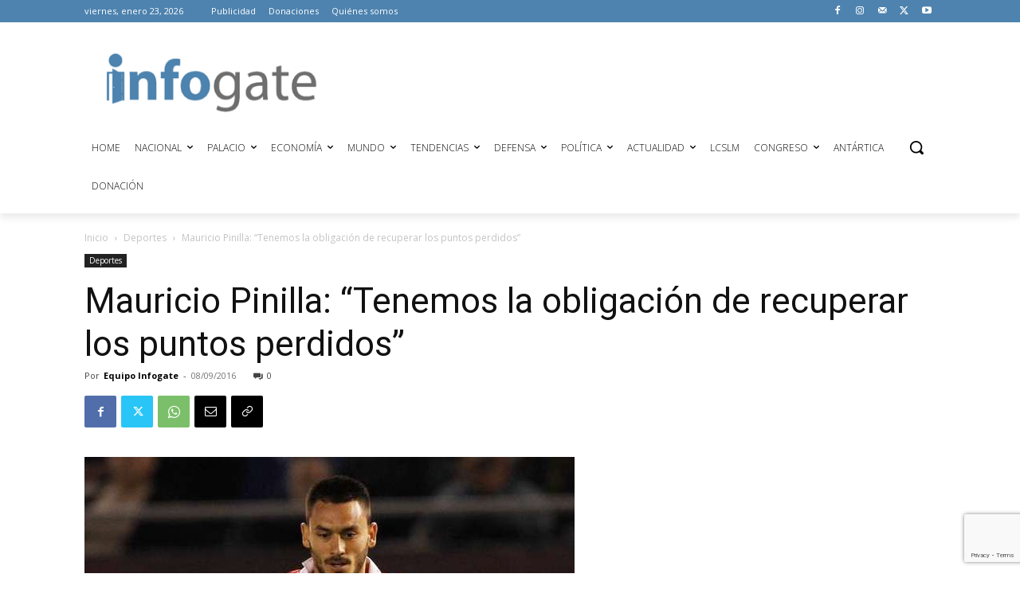

--- FILE ---
content_type: text/html; charset=utf-8
request_url: https://www.google.com/recaptcha/api2/anchor?ar=1&k=6LeLofclAAAAAIbjgvdscB94FJPN_Aetkg6E8mJl&co=aHR0cHM6Ly9pbmZvZ2F0ZS5jbDo0NDM.&hl=en&v=PoyoqOPhxBO7pBk68S4YbpHZ&size=invisible&anchor-ms=120000&execute-ms=30000&cb=gza242ux38o7
body_size: 48456
content:
<!DOCTYPE HTML><html dir="ltr" lang="en"><head><meta http-equiv="Content-Type" content="text/html; charset=UTF-8">
<meta http-equiv="X-UA-Compatible" content="IE=edge">
<title>reCAPTCHA</title>
<style type="text/css">
/* cyrillic-ext */
@font-face {
  font-family: 'Roboto';
  font-style: normal;
  font-weight: 400;
  font-stretch: 100%;
  src: url(//fonts.gstatic.com/s/roboto/v48/KFO7CnqEu92Fr1ME7kSn66aGLdTylUAMa3GUBHMdazTgWw.woff2) format('woff2');
  unicode-range: U+0460-052F, U+1C80-1C8A, U+20B4, U+2DE0-2DFF, U+A640-A69F, U+FE2E-FE2F;
}
/* cyrillic */
@font-face {
  font-family: 'Roboto';
  font-style: normal;
  font-weight: 400;
  font-stretch: 100%;
  src: url(//fonts.gstatic.com/s/roboto/v48/KFO7CnqEu92Fr1ME7kSn66aGLdTylUAMa3iUBHMdazTgWw.woff2) format('woff2');
  unicode-range: U+0301, U+0400-045F, U+0490-0491, U+04B0-04B1, U+2116;
}
/* greek-ext */
@font-face {
  font-family: 'Roboto';
  font-style: normal;
  font-weight: 400;
  font-stretch: 100%;
  src: url(//fonts.gstatic.com/s/roboto/v48/KFO7CnqEu92Fr1ME7kSn66aGLdTylUAMa3CUBHMdazTgWw.woff2) format('woff2');
  unicode-range: U+1F00-1FFF;
}
/* greek */
@font-face {
  font-family: 'Roboto';
  font-style: normal;
  font-weight: 400;
  font-stretch: 100%;
  src: url(//fonts.gstatic.com/s/roboto/v48/KFO7CnqEu92Fr1ME7kSn66aGLdTylUAMa3-UBHMdazTgWw.woff2) format('woff2');
  unicode-range: U+0370-0377, U+037A-037F, U+0384-038A, U+038C, U+038E-03A1, U+03A3-03FF;
}
/* math */
@font-face {
  font-family: 'Roboto';
  font-style: normal;
  font-weight: 400;
  font-stretch: 100%;
  src: url(//fonts.gstatic.com/s/roboto/v48/KFO7CnqEu92Fr1ME7kSn66aGLdTylUAMawCUBHMdazTgWw.woff2) format('woff2');
  unicode-range: U+0302-0303, U+0305, U+0307-0308, U+0310, U+0312, U+0315, U+031A, U+0326-0327, U+032C, U+032F-0330, U+0332-0333, U+0338, U+033A, U+0346, U+034D, U+0391-03A1, U+03A3-03A9, U+03B1-03C9, U+03D1, U+03D5-03D6, U+03F0-03F1, U+03F4-03F5, U+2016-2017, U+2034-2038, U+203C, U+2040, U+2043, U+2047, U+2050, U+2057, U+205F, U+2070-2071, U+2074-208E, U+2090-209C, U+20D0-20DC, U+20E1, U+20E5-20EF, U+2100-2112, U+2114-2115, U+2117-2121, U+2123-214F, U+2190, U+2192, U+2194-21AE, U+21B0-21E5, U+21F1-21F2, U+21F4-2211, U+2213-2214, U+2216-22FF, U+2308-230B, U+2310, U+2319, U+231C-2321, U+2336-237A, U+237C, U+2395, U+239B-23B7, U+23D0, U+23DC-23E1, U+2474-2475, U+25AF, U+25B3, U+25B7, U+25BD, U+25C1, U+25CA, U+25CC, U+25FB, U+266D-266F, U+27C0-27FF, U+2900-2AFF, U+2B0E-2B11, U+2B30-2B4C, U+2BFE, U+3030, U+FF5B, U+FF5D, U+1D400-1D7FF, U+1EE00-1EEFF;
}
/* symbols */
@font-face {
  font-family: 'Roboto';
  font-style: normal;
  font-weight: 400;
  font-stretch: 100%;
  src: url(//fonts.gstatic.com/s/roboto/v48/KFO7CnqEu92Fr1ME7kSn66aGLdTylUAMaxKUBHMdazTgWw.woff2) format('woff2');
  unicode-range: U+0001-000C, U+000E-001F, U+007F-009F, U+20DD-20E0, U+20E2-20E4, U+2150-218F, U+2190, U+2192, U+2194-2199, U+21AF, U+21E6-21F0, U+21F3, U+2218-2219, U+2299, U+22C4-22C6, U+2300-243F, U+2440-244A, U+2460-24FF, U+25A0-27BF, U+2800-28FF, U+2921-2922, U+2981, U+29BF, U+29EB, U+2B00-2BFF, U+4DC0-4DFF, U+FFF9-FFFB, U+10140-1018E, U+10190-1019C, U+101A0, U+101D0-101FD, U+102E0-102FB, U+10E60-10E7E, U+1D2C0-1D2D3, U+1D2E0-1D37F, U+1F000-1F0FF, U+1F100-1F1AD, U+1F1E6-1F1FF, U+1F30D-1F30F, U+1F315, U+1F31C, U+1F31E, U+1F320-1F32C, U+1F336, U+1F378, U+1F37D, U+1F382, U+1F393-1F39F, U+1F3A7-1F3A8, U+1F3AC-1F3AF, U+1F3C2, U+1F3C4-1F3C6, U+1F3CA-1F3CE, U+1F3D4-1F3E0, U+1F3ED, U+1F3F1-1F3F3, U+1F3F5-1F3F7, U+1F408, U+1F415, U+1F41F, U+1F426, U+1F43F, U+1F441-1F442, U+1F444, U+1F446-1F449, U+1F44C-1F44E, U+1F453, U+1F46A, U+1F47D, U+1F4A3, U+1F4B0, U+1F4B3, U+1F4B9, U+1F4BB, U+1F4BF, U+1F4C8-1F4CB, U+1F4D6, U+1F4DA, U+1F4DF, U+1F4E3-1F4E6, U+1F4EA-1F4ED, U+1F4F7, U+1F4F9-1F4FB, U+1F4FD-1F4FE, U+1F503, U+1F507-1F50B, U+1F50D, U+1F512-1F513, U+1F53E-1F54A, U+1F54F-1F5FA, U+1F610, U+1F650-1F67F, U+1F687, U+1F68D, U+1F691, U+1F694, U+1F698, U+1F6AD, U+1F6B2, U+1F6B9-1F6BA, U+1F6BC, U+1F6C6-1F6CF, U+1F6D3-1F6D7, U+1F6E0-1F6EA, U+1F6F0-1F6F3, U+1F6F7-1F6FC, U+1F700-1F7FF, U+1F800-1F80B, U+1F810-1F847, U+1F850-1F859, U+1F860-1F887, U+1F890-1F8AD, U+1F8B0-1F8BB, U+1F8C0-1F8C1, U+1F900-1F90B, U+1F93B, U+1F946, U+1F984, U+1F996, U+1F9E9, U+1FA00-1FA6F, U+1FA70-1FA7C, U+1FA80-1FA89, U+1FA8F-1FAC6, U+1FACE-1FADC, U+1FADF-1FAE9, U+1FAF0-1FAF8, U+1FB00-1FBFF;
}
/* vietnamese */
@font-face {
  font-family: 'Roboto';
  font-style: normal;
  font-weight: 400;
  font-stretch: 100%;
  src: url(//fonts.gstatic.com/s/roboto/v48/KFO7CnqEu92Fr1ME7kSn66aGLdTylUAMa3OUBHMdazTgWw.woff2) format('woff2');
  unicode-range: U+0102-0103, U+0110-0111, U+0128-0129, U+0168-0169, U+01A0-01A1, U+01AF-01B0, U+0300-0301, U+0303-0304, U+0308-0309, U+0323, U+0329, U+1EA0-1EF9, U+20AB;
}
/* latin-ext */
@font-face {
  font-family: 'Roboto';
  font-style: normal;
  font-weight: 400;
  font-stretch: 100%;
  src: url(//fonts.gstatic.com/s/roboto/v48/KFO7CnqEu92Fr1ME7kSn66aGLdTylUAMa3KUBHMdazTgWw.woff2) format('woff2');
  unicode-range: U+0100-02BA, U+02BD-02C5, U+02C7-02CC, U+02CE-02D7, U+02DD-02FF, U+0304, U+0308, U+0329, U+1D00-1DBF, U+1E00-1E9F, U+1EF2-1EFF, U+2020, U+20A0-20AB, U+20AD-20C0, U+2113, U+2C60-2C7F, U+A720-A7FF;
}
/* latin */
@font-face {
  font-family: 'Roboto';
  font-style: normal;
  font-weight: 400;
  font-stretch: 100%;
  src: url(//fonts.gstatic.com/s/roboto/v48/KFO7CnqEu92Fr1ME7kSn66aGLdTylUAMa3yUBHMdazQ.woff2) format('woff2');
  unicode-range: U+0000-00FF, U+0131, U+0152-0153, U+02BB-02BC, U+02C6, U+02DA, U+02DC, U+0304, U+0308, U+0329, U+2000-206F, U+20AC, U+2122, U+2191, U+2193, U+2212, U+2215, U+FEFF, U+FFFD;
}
/* cyrillic-ext */
@font-face {
  font-family: 'Roboto';
  font-style: normal;
  font-weight: 500;
  font-stretch: 100%;
  src: url(//fonts.gstatic.com/s/roboto/v48/KFO7CnqEu92Fr1ME7kSn66aGLdTylUAMa3GUBHMdazTgWw.woff2) format('woff2');
  unicode-range: U+0460-052F, U+1C80-1C8A, U+20B4, U+2DE0-2DFF, U+A640-A69F, U+FE2E-FE2F;
}
/* cyrillic */
@font-face {
  font-family: 'Roboto';
  font-style: normal;
  font-weight: 500;
  font-stretch: 100%;
  src: url(//fonts.gstatic.com/s/roboto/v48/KFO7CnqEu92Fr1ME7kSn66aGLdTylUAMa3iUBHMdazTgWw.woff2) format('woff2');
  unicode-range: U+0301, U+0400-045F, U+0490-0491, U+04B0-04B1, U+2116;
}
/* greek-ext */
@font-face {
  font-family: 'Roboto';
  font-style: normal;
  font-weight: 500;
  font-stretch: 100%;
  src: url(//fonts.gstatic.com/s/roboto/v48/KFO7CnqEu92Fr1ME7kSn66aGLdTylUAMa3CUBHMdazTgWw.woff2) format('woff2');
  unicode-range: U+1F00-1FFF;
}
/* greek */
@font-face {
  font-family: 'Roboto';
  font-style: normal;
  font-weight: 500;
  font-stretch: 100%;
  src: url(//fonts.gstatic.com/s/roboto/v48/KFO7CnqEu92Fr1ME7kSn66aGLdTylUAMa3-UBHMdazTgWw.woff2) format('woff2');
  unicode-range: U+0370-0377, U+037A-037F, U+0384-038A, U+038C, U+038E-03A1, U+03A3-03FF;
}
/* math */
@font-face {
  font-family: 'Roboto';
  font-style: normal;
  font-weight: 500;
  font-stretch: 100%;
  src: url(//fonts.gstatic.com/s/roboto/v48/KFO7CnqEu92Fr1ME7kSn66aGLdTylUAMawCUBHMdazTgWw.woff2) format('woff2');
  unicode-range: U+0302-0303, U+0305, U+0307-0308, U+0310, U+0312, U+0315, U+031A, U+0326-0327, U+032C, U+032F-0330, U+0332-0333, U+0338, U+033A, U+0346, U+034D, U+0391-03A1, U+03A3-03A9, U+03B1-03C9, U+03D1, U+03D5-03D6, U+03F0-03F1, U+03F4-03F5, U+2016-2017, U+2034-2038, U+203C, U+2040, U+2043, U+2047, U+2050, U+2057, U+205F, U+2070-2071, U+2074-208E, U+2090-209C, U+20D0-20DC, U+20E1, U+20E5-20EF, U+2100-2112, U+2114-2115, U+2117-2121, U+2123-214F, U+2190, U+2192, U+2194-21AE, U+21B0-21E5, U+21F1-21F2, U+21F4-2211, U+2213-2214, U+2216-22FF, U+2308-230B, U+2310, U+2319, U+231C-2321, U+2336-237A, U+237C, U+2395, U+239B-23B7, U+23D0, U+23DC-23E1, U+2474-2475, U+25AF, U+25B3, U+25B7, U+25BD, U+25C1, U+25CA, U+25CC, U+25FB, U+266D-266F, U+27C0-27FF, U+2900-2AFF, U+2B0E-2B11, U+2B30-2B4C, U+2BFE, U+3030, U+FF5B, U+FF5D, U+1D400-1D7FF, U+1EE00-1EEFF;
}
/* symbols */
@font-face {
  font-family: 'Roboto';
  font-style: normal;
  font-weight: 500;
  font-stretch: 100%;
  src: url(//fonts.gstatic.com/s/roboto/v48/KFO7CnqEu92Fr1ME7kSn66aGLdTylUAMaxKUBHMdazTgWw.woff2) format('woff2');
  unicode-range: U+0001-000C, U+000E-001F, U+007F-009F, U+20DD-20E0, U+20E2-20E4, U+2150-218F, U+2190, U+2192, U+2194-2199, U+21AF, U+21E6-21F0, U+21F3, U+2218-2219, U+2299, U+22C4-22C6, U+2300-243F, U+2440-244A, U+2460-24FF, U+25A0-27BF, U+2800-28FF, U+2921-2922, U+2981, U+29BF, U+29EB, U+2B00-2BFF, U+4DC0-4DFF, U+FFF9-FFFB, U+10140-1018E, U+10190-1019C, U+101A0, U+101D0-101FD, U+102E0-102FB, U+10E60-10E7E, U+1D2C0-1D2D3, U+1D2E0-1D37F, U+1F000-1F0FF, U+1F100-1F1AD, U+1F1E6-1F1FF, U+1F30D-1F30F, U+1F315, U+1F31C, U+1F31E, U+1F320-1F32C, U+1F336, U+1F378, U+1F37D, U+1F382, U+1F393-1F39F, U+1F3A7-1F3A8, U+1F3AC-1F3AF, U+1F3C2, U+1F3C4-1F3C6, U+1F3CA-1F3CE, U+1F3D4-1F3E0, U+1F3ED, U+1F3F1-1F3F3, U+1F3F5-1F3F7, U+1F408, U+1F415, U+1F41F, U+1F426, U+1F43F, U+1F441-1F442, U+1F444, U+1F446-1F449, U+1F44C-1F44E, U+1F453, U+1F46A, U+1F47D, U+1F4A3, U+1F4B0, U+1F4B3, U+1F4B9, U+1F4BB, U+1F4BF, U+1F4C8-1F4CB, U+1F4D6, U+1F4DA, U+1F4DF, U+1F4E3-1F4E6, U+1F4EA-1F4ED, U+1F4F7, U+1F4F9-1F4FB, U+1F4FD-1F4FE, U+1F503, U+1F507-1F50B, U+1F50D, U+1F512-1F513, U+1F53E-1F54A, U+1F54F-1F5FA, U+1F610, U+1F650-1F67F, U+1F687, U+1F68D, U+1F691, U+1F694, U+1F698, U+1F6AD, U+1F6B2, U+1F6B9-1F6BA, U+1F6BC, U+1F6C6-1F6CF, U+1F6D3-1F6D7, U+1F6E0-1F6EA, U+1F6F0-1F6F3, U+1F6F7-1F6FC, U+1F700-1F7FF, U+1F800-1F80B, U+1F810-1F847, U+1F850-1F859, U+1F860-1F887, U+1F890-1F8AD, U+1F8B0-1F8BB, U+1F8C0-1F8C1, U+1F900-1F90B, U+1F93B, U+1F946, U+1F984, U+1F996, U+1F9E9, U+1FA00-1FA6F, U+1FA70-1FA7C, U+1FA80-1FA89, U+1FA8F-1FAC6, U+1FACE-1FADC, U+1FADF-1FAE9, U+1FAF0-1FAF8, U+1FB00-1FBFF;
}
/* vietnamese */
@font-face {
  font-family: 'Roboto';
  font-style: normal;
  font-weight: 500;
  font-stretch: 100%;
  src: url(//fonts.gstatic.com/s/roboto/v48/KFO7CnqEu92Fr1ME7kSn66aGLdTylUAMa3OUBHMdazTgWw.woff2) format('woff2');
  unicode-range: U+0102-0103, U+0110-0111, U+0128-0129, U+0168-0169, U+01A0-01A1, U+01AF-01B0, U+0300-0301, U+0303-0304, U+0308-0309, U+0323, U+0329, U+1EA0-1EF9, U+20AB;
}
/* latin-ext */
@font-face {
  font-family: 'Roboto';
  font-style: normal;
  font-weight: 500;
  font-stretch: 100%;
  src: url(//fonts.gstatic.com/s/roboto/v48/KFO7CnqEu92Fr1ME7kSn66aGLdTylUAMa3KUBHMdazTgWw.woff2) format('woff2');
  unicode-range: U+0100-02BA, U+02BD-02C5, U+02C7-02CC, U+02CE-02D7, U+02DD-02FF, U+0304, U+0308, U+0329, U+1D00-1DBF, U+1E00-1E9F, U+1EF2-1EFF, U+2020, U+20A0-20AB, U+20AD-20C0, U+2113, U+2C60-2C7F, U+A720-A7FF;
}
/* latin */
@font-face {
  font-family: 'Roboto';
  font-style: normal;
  font-weight: 500;
  font-stretch: 100%;
  src: url(//fonts.gstatic.com/s/roboto/v48/KFO7CnqEu92Fr1ME7kSn66aGLdTylUAMa3yUBHMdazQ.woff2) format('woff2');
  unicode-range: U+0000-00FF, U+0131, U+0152-0153, U+02BB-02BC, U+02C6, U+02DA, U+02DC, U+0304, U+0308, U+0329, U+2000-206F, U+20AC, U+2122, U+2191, U+2193, U+2212, U+2215, U+FEFF, U+FFFD;
}
/* cyrillic-ext */
@font-face {
  font-family: 'Roboto';
  font-style: normal;
  font-weight: 900;
  font-stretch: 100%;
  src: url(//fonts.gstatic.com/s/roboto/v48/KFO7CnqEu92Fr1ME7kSn66aGLdTylUAMa3GUBHMdazTgWw.woff2) format('woff2');
  unicode-range: U+0460-052F, U+1C80-1C8A, U+20B4, U+2DE0-2DFF, U+A640-A69F, U+FE2E-FE2F;
}
/* cyrillic */
@font-face {
  font-family: 'Roboto';
  font-style: normal;
  font-weight: 900;
  font-stretch: 100%;
  src: url(//fonts.gstatic.com/s/roboto/v48/KFO7CnqEu92Fr1ME7kSn66aGLdTylUAMa3iUBHMdazTgWw.woff2) format('woff2');
  unicode-range: U+0301, U+0400-045F, U+0490-0491, U+04B0-04B1, U+2116;
}
/* greek-ext */
@font-face {
  font-family: 'Roboto';
  font-style: normal;
  font-weight: 900;
  font-stretch: 100%;
  src: url(//fonts.gstatic.com/s/roboto/v48/KFO7CnqEu92Fr1ME7kSn66aGLdTylUAMa3CUBHMdazTgWw.woff2) format('woff2');
  unicode-range: U+1F00-1FFF;
}
/* greek */
@font-face {
  font-family: 'Roboto';
  font-style: normal;
  font-weight: 900;
  font-stretch: 100%;
  src: url(//fonts.gstatic.com/s/roboto/v48/KFO7CnqEu92Fr1ME7kSn66aGLdTylUAMa3-UBHMdazTgWw.woff2) format('woff2');
  unicode-range: U+0370-0377, U+037A-037F, U+0384-038A, U+038C, U+038E-03A1, U+03A3-03FF;
}
/* math */
@font-face {
  font-family: 'Roboto';
  font-style: normal;
  font-weight: 900;
  font-stretch: 100%;
  src: url(//fonts.gstatic.com/s/roboto/v48/KFO7CnqEu92Fr1ME7kSn66aGLdTylUAMawCUBHMdazTgWw.woff2) format('woff2');
  unicode-range: U+0302-0303, U+0305, U+0307-0308, U+0310, U+0312, U+0315, U+031A, U+0326-0327, U+032C, U+032F-0330, U+0332-0333, U+0338, U+033A, U+0346, U+034D, U+0391-03A1, U+03A3-03A9, U+03B1-03C9, U+03D1, U+03D5-03D6, U+03F0-03F1, U+03F4-03F5, U+2016-2017, U+2034-2038, U+203C, U+2040, U+2043, U+2047, U+2050, U+2057, U+205F, U+2070-2071, U+2074-208E, U+2090-209C, U+20D0-20DC, U+20E1, U+20E5-20EF, U+2100-2112, U+2114-2115, U+2117-2121, U+2123-214F, U+2190, U+2192, U+2194-21AE, U+21B0-21E5, U+21F1-21F2, U+21F4-2211, U+2213-2214, U+2216-22FF, U+2308-230B, U+2310, U+2319, U+231C-2321, U+2336-237A, U+237C, U+2395, U+239B-23B7, U+23D0, U+23DC-23E1, U+2474-2475, U+25AF, U+25B3, U+25B7, U+25BD, U+25C1, U+25CA, U+25CC, U+25FB, U+266D-266F, U+27C0-27FF, U+2900-2AFF, U+2B0E-2B11, U+2B30-2B4C, U+2BFE, U+3030, U+FF5B, U+FF5D, U+1D400-1D7FF, U+1EE00-1EEFF;
}
/* symbols */
@font-face {
  font-family: 'Roboto';
  font-style: normal;
  font-weight: 900;
  font-stretch: 100%;
  src: url(//fonts.gstatic.com/s/roboto/v48/KFO7CnqEu92Fr1ME7kSn66aGLdTylUAMaxKUBHMdazTgWw.woff2) format('woff2');
  unicode-range: U+0001-000C, U+000E-001F, U+007F-009F, U+20DD-20E0, U+20E2-20E4, U+2150-218F, U+2190, U+2192, U+2194-2199, U+21AF, U+21E6-21F0, U+21F3, U+2218-2219, U+2299, U+22C4-22C6, U+2300-243F, U+2440-244A, U+2460-24FF, U+25A0-27BF, U+2800-28FF, U+2921-2922, U+2981, U+29BF, U+29EB, U+2B00-2BFF, U+4DC0-4DFF, U+FFF9-FFFB, U+10140-1018E, U+10190-1019C, U+101A0, U+101D0-101FD, U+102E0-102FB, U+10E60-10E7E, U+1D2C0-1D2D3, U+1D2E0-1D37F, U+1F000-1F0FF, U+1F100-1F1AD, U+1F1E6-1F1FF, U+1F30D-1F30F, U+1F315, U+1F31C, U+1F31E, U+1F320-1F32C, U+1F336, U+1F378, U+1F37D, U+1F382, U+1F393-1F39F, U+1F3A7-1F3A8, U+1F3AC-1F3AF, U+1F3C2, U+1F3C4-1F3C6, U+1F3CA-1F3CE, U+1F3D4-1F3E0, U+1F3ED, U+1F3F1-1F3F3, U+1F3F5-1F3F7, U+1F408, U+1F415, U+1F41F, U+1F426, U+1F43F, U+1F441-1F442, U+1F444, U+1F446-1F449, U+1F44C-1F44E, U+1F453, U+1F46A, U+1F47D, U+1F4A3, U+1F4B0, U+1F4B3, U+1F4B9, U+1F4BB, U+1F4BF, U+1F4C8-1F4CB, U+1F4D6, U+1F4DA, U+1F4DF, U+1F4E3-1F4E6, U+1F4EA-1F4ED, U+1F4F7, U+1F4F9-1F4FB, U+1F4FD-1F4FE, U+1F503, U+1F507-1F50B, U+1F50D, U+1F512-1F513, U+1F53E-1F54A, U+1F54F-1F5FA, U+1F610, U+1F650-1F67F, U+1F687, U+1F68D, U+1F691, U+1F694, U+1F698, U+1F6AD, U+1F6B2, U+1F6B9-1F6BA, U+1F6BC, U+1F6C6-1F6CF, U+1F6D3-1F6D7, U+1F6E0-1F6EA, U+1F6F0-1F6F3, U+1F6F7-1F6FC, U+1F700-1F7FF, U+1F800-1F80B, U+1F810-1F847, U+1F850-1F859, U+1F860-1F887, U+1F890-1F8AD, U+1F8B0-1F8BB, U+1F8C0-1F8C1, U+1F900-1F90B, U+1F93B, U+1F946, U+1F984, U+1F996, U+1F9E9, U+1FA00-1FA6F, U+1FA70-1FA7C, U+1FA80-1FA89, U+1FA8F-1FAC6, U+1FACE-1FADC, U+1FADF-1FAE9, U+1FAF0-1FAF8, U+1FB00-1FBFF;
}
/* vietnamese */
@font-face {
  font-family: 'Roboto';
  font-style: normal;
  font-weight: 900;
  font-stretch: 100%;
  src: url(//fonts.gstatic.com/s/roboto/v48/KFO7CnqEu92Fr1ME7kSn66aGLdTylUAMa3OUBHMdazTgWw.woff2) format('woff2');
  unicode-range: U+0102-0103, U+0110-0111, U+0128-0129, U+0168-0169, U+01A0-01A1, U+01AF-01B0, U+0300-0301, U+0303-0304, U+0308-0309, U+0323, U+0329, U+1EA0-1EF9, U+20AB;
}
/* latin-ext */
@font-face {
  font-family: 'Roboto';
  font-style: normal;
  font-weight: 900;
  font-stretch: 100%;
  src: url(//fonts.gstatic.com/s/roboto/v48/KFO7CnqEu92Fr1ME7kSn66aGLdTylUAMa3KUBHMdazTgWw.woff2) format('woff2');
  unicode-range: U+0100-02BA, U+02BD-02C5, U+02C7-02CC, U+02CE-02D7, U+02DD-02FF, U+0304, U+0308, U+0329, U+1D00-1DBF, U+1E00-1E9F, U+1EF2-1EFF, U+2020, U+20A0-20AB, U+20AD-20C0, U+2113, U+2C60-2C7F, U+A720-A7FF;
}
/* latin */
@font-face {
  font-family: 'Roboto';
  font-style: normal;
  font-weight: 900;
  font-stretch: 100%;
  src: url(//fonts.gstatic.com/s/roboto/v48/KFO7CnqEu92Fr1ME7kSn66aGLdTylUAMa3yUBHMdazQ.woff2) format('woff2');
  unicode-range: U+0000-00FF, U+0131, U+0152-0153, U+02BB-02BC, U+02C6, U+02DA, U+02DC, U+0304, U+0308, U+0329, U+2000-206F, U+20AC, U+2122, U+2191, U+2193, U+2212, U+2215, U+FEFF, U+FFFD;
}

</style>
<link rel="stylesheet" type="text/css" href="https://www.gstatic.com/recaptcha/releases/PoyoqOPhxBO7pBk68S4YbpHZ/styles__ltr.css">
<script nonce="bSEui2-j3wdGnSdLDqManA" type="text/javascript">window['__recaptcha_api'] = 'https://www.google.com/recaptcha/api2/';</script>
<script type="text/javascript" src="https://www.gstatic.com/recaptcha/releases/PoyoqOPhxBO7pBk68S4YbpHZ/recaptcha__en.js" nonce="bSEui2-j3wdGnSdLDqManA">
      
    </script></head>
<body><div id="rc-anchor-alert" class="rc-anchor-alert"></div>
<input type="hidden" id="recaptcha-token" value="[base64]">
<script type="text/javascript" nonce="bSEui2-j3wdGnSdLDqManA">
      recaptcha.anchor.Main.init("[\x22ainput\x22,[\x22bgdata\x22,\x22\x22,\[base64]/[base64]/[base64]/[base64]/[base64]/[base64]/KGcoTywyNTMsTy5PKSxVRyhPLEMpKTpnKE8sMjUzLEMpLE8pKSxsKSksTykpfSxieT1mdW5jdGlvbihDLE8sdSxsKXtmb3IobD0odT1SKEMpLDApO08+MDtPLS0pbD1sPDw4fFooQyk7ZyhDLHUsbCl9LFVHPWZ1bmN0aW9uKEMsTyl7Qy5pLmxlbmd0aD4xMDQ/[base64]/[base64]/[base64]/[base64]/[base64]/[base64]/[base64]\\u003d\x22,\[base64]\x22,\[base64]/CrE/Cq8K3w7TCgsO9U8Odw7gYwovCssK/Im8fUzIgCcKXwqXCv3vDnlTCpBEswo0HwoLClsOoLcKvGAHDgX8Lb8OAwprCtUxURGktwoDCvwh3w790UW3DgQzCnXEnI8Kaw4HDscKnw7o5JVrDoMOBwr7CuMO/AsO3esO/f8K3w43DkFTDmwDDscOxNsKqLA3CkgN2IMOlwqUjEMOEwpEsE8K7w4pOwpBmEsOuwqDDgcK5STcQw6rDlsKvMB3Dh1XCmsOOETXDvyJWLUlJw7nCnVbDpCTDuQw3R1/[base64]/Cp0PCll3DlsO+w78KRcKqVMKDJGrCsBcfw7XClcO8wrBOw7XDjcKewqHDsFEeJsOewqLCm8KQw4N/VcOCZ23ChsODLTzDm8KFYcKmV35ERHNTw6ogV2laUsOtQsKhw6bCoMKtw7IVQcKkZcKgHR5BNMKCw6PDjUXDn2zCsGnCoE5UBsKEcMO6w4BXw6wNwq1lBg3Ch8KuURnDncKkTcKPwppkw45YKsKxw7fCscOWwqHDuivDjcKnw6TCh8KaSnzCuFI/XMOcwpfDtMKawrZZDyodJzDCmSl6wr3Dk0oHw5zDqsOwwqbCisOwwpvDrX/[base64]/Cr8KHZmnCocOzwoEfw5fCj8Kewo8gT8OtwoZtwrgawp7DtFF6w7dOYsO/woAXEsKZw7zCs8O2w7crwrzCksKUA8KSw41rw77CiwtcfsOQwpUQwr7Cm3PCj3nDrTATwq4PbFXCiGjDiV8TwrDDqsKeaSJSw6tdNGXDh8O3w6LCt0bDoh/DgAjCt8OnwoNcw6Yew5vCiHbCu8KuVMKCw5M+V3VSw4NOwrxcc2VVb8Ksw4VfwoTDigE/[base64]/[base64]/VWQjKcKnwoLDgUDCjMOTw5XDkV/DicOAWwXDoSJ0w7t/[base64]/[base64]/CjGPChlYbw5HDoAl5LV7CjihWwqbCpxDDvVzDgsKvSEQow6bCoFnDoD/DosKsw7fCqsK+w5Zswpt6NQXDrX9Nw7jCoMKhLMKtwq/CksKFw70KHcOkIsKqwo5mwp0iWTdzQ1PDssOpw5LDmyXCoHnCsmjDm2IucFcCZS/Ck8K/L2ALw67ChMKiwrMmB8OtwqwKTjbCqBoqw6nCosKSw6fDomopWz3CtlJAwrENFcOCwrLCjTbDlsOVw68ewp8Jw6Fsw5olwrXDvMOfwqHCnMOeacKKw4dPwo3Cli8ZbcOTOsKIwrjDjMKOwpjDgMKpOsKbw5bChwpNwoVNwr5/W0zDk3LDmCtiQxUqw41YH8OfGcKqwrNqV8KKdcO7SxkPw5LCi8Kewp3DoFfDpg3DtntRw6J2wrpIwofCj24nwr/Csi1sD8KfwpI3wqbDtMKGwpspwoMhIsOwTUvDmXVUPsKechAkwp/CksK7TcOLLV4Tw7l/YsKLd8KrwrVswqPDtcOicHZDw4c8w7rCh1XDiMOSTsOLIz7Ds8ODwoxow488wqvCi1TDulspw6tdLH3CjD0hQ8Ofwp7DuEYvw4XCk8OcYhwtw6jDrMKkw4vDocO0fxxPw4wGwojCsx8aQA/DlRrCu8OLwqPCuRlJJcK1B8OWw5vDknvCrnzCpMKtJWUGw7BsDlvDhMOPCcOew7DDtlXCncKnw7YkTl5/w4rChcOTwp8Gw7HDv07DrS/DkmM2w6/Dj8KGw7fDqMKvw7PCqww0w6w9TMKGNWbCnQTDuw4jwrkyYlFBDcKvwpNQXV4GT1bCli/CusK/EcKkZEDChh4/woxCw7rCrRJWwpg7OhLCu8Khw7BUw4XCisO0ekE4wobDoMKmw6tYJMOWw5Bcw5PDrsO0w6sEw7RewoHCj8ONcynDtDLCj8ODWkFOwr9JdmvDqMKsG8Knw4hIw6hAw6/DisKWw5VTwrHChMOBw6nCr155VDvCvsKUwqnDiW9Cw5YzwpvCsEVgwrXCsQnCucOiw4Ugw6PCr8O1w6AEcsOGXMOiwqzDrcOuw7ZJXyM/w54Fw43CkAjCshwgRQIqOizCssKLZcKawpR4A8Orf8KdCRhTfcOmAAsFwoJOw7AyQcKxccOQwqfCiXvCkEkuLMK6wpXDpE0BZsKIFsOsMFsnw6rDvcO1TEDDt8Krw6UWfC3DqcKcw79NU8KqSA/DigYqwpd8woDDlMOfXMO3wrTCo8KlwrzCnFNww4vCmMKXFjHDgcKXw5l9GsOHFi1CFMKSRsOHw5HDtHc3GcOIdMKpw7LCmRrDn8OrcsOSfzrClMKlKMOFw4IEVxcWd8K+Z8O/[base64]/wqIpIDExw7/[base64]/DssKpI3rCviY6KsOnFMKCasOFw5V9BjDDncOkw7vDvcOgwoDCnsKQw6UtOcKOwqnChsOQVgXCvcKLVcO3w4J3wprCsMKiwqBkYcObGMKPwoQiwo7Cn8KnYkDDnMKzwqbDonZfwqQfXsOqwqVhQkbDg8KVH0Adw6rCg0ZMwp/DlHLDijvDpgDCiAxUwr3DicKpw4zChMOAwqRzS8OMTsKOfMOELhLCpsKhFnlFwpbDvTlBwpoFeQQBHEgGw57CgMODw7zDkMKswqpIw7FFYSMfw5p/[base64]/wp1WwqwRXcK2OcKfwqVAKMOYw4PCvsKDIwpfw7s1w5TDoDVxw7HDv8KyMQjDgMKFw4gIM8OqMsOjwo3DhcOIE8OJUiREwpouA8OCfsK1w43DiAdtwqNuMTwDwofDjsKdJsObw4dbwofCssO3wqnCvQtkacKgTMO3Cg/DgHjDrcO9wobDpsOmwrbCjcOlW0N8woRRcgZWHMO5dC7CtMOBdcKTEcKnw4TDrjfDtAUMwoI+w6Z+wr/Du0FjFcKUwojDiFRKw5xyG8KqwprCj8OSw4dRGMOpJCxuw7TDj8K4UMKkfsKqFMKxwolqw73CiHMuwoMrPTg/wpTDl8O3wrfDgzRkf8OAwrHDlsKTYsKLN8OKQjYXw6RNw4TCrMKiw5XCksOYdMOuwoFrwowXasOGwprCjndGYsOEB8Ozwp1/LizDgVTCuXLDgk/DssKRwq17wq3Dj8Oew6pZMATCvCjDmThtw5gpUGfDlHTDosK8w4JQPUQzw6PCkcKtwoPCjMKZCTskw7IWw4V1BjxKQ8KuVQTDkcK6w7TCn8KswoDDl8OHwpbDqzXCjMOCUDHDpwAmBVNhw7jDmsODG8KFB8OyGW/DscKUwo8PQcKDI2RycsK5T8K6bDHCh2vDmMOYwovDm8KuasOZwo7DusK/w77DhhABw7wHw50xPWwuUQRbwpvDjHDChmXChwzDoAHDsGfDsnTDjsORw4QZMEjCm19CLMOnw4g7w5TCqsKqwpI8wrgTGcOjYsKuwpRBWcKYwqbCu8OqwrBbwoApw5Uwwr4SEsObwroXIi3ChgQWw7TDjF/Cn8OTwoNsJm3Coz0fwrZkwr1OBcOObsOHw7Ukw55Jw75awp1/dEzDryPCvCHDunsmw4/DscKvSMOYw4rDv8Knwr/[base64]/woHDm8O6wo9Gw63CjhQIw7zCv8O4wqrDi8ObwrLCt8KROcKkOsOuSH0QXsOcOcK0McK4w7cNwpR9UAMhbcK8w7ggdMOOw47DjsOQw50tLy/Cn8OhD8Oswq7DknzDhxwkwroWwpxWwpQRKMKBQ8Kdw5IcambDj1nDvXfDn8OKXz9GZ2wZw6/DiRo5HMKHwqEHwqA/wr7CjUfDl8OBPcKcZsKFI8O9w5IIwq48WWc1GUJLwr8Xw7URw6ccNB/Dk8KLUcKjwotHwq3DjcOmw7XCikoXwpHCvcKYOMKxwojCh8KsLF/Ck3bDjsKMwofCrMKsW8OdMxzClcKaw53DhQbCucKsKirDpsOIQkMEwrIXw6nDmDPDvzPDgMKaw6wyP2/Do1fDnMKDbsOnVcOsR8ObSQbDvFFrwrF0Z8OkOhJofBAawpXCp8KWQG/DvcOxw4fDr8OERgQ5cBzDmcOHX8OxVTsELk1uwp/CgzxWw43DuMOGLwYxw7bCmcKGwo5Lw5Mrw6fChhlpw4klOAVRwqjDlcKawpHCs0fDgxZmSsOlf8K8wrjDq8OjwqFzHmBkVQ8VaMO+ScKVbsOkAkXDmsKiPMOlMMK4woTCgC/[base64]/CmMKlJMOdfsKpB3cvwoxZw7o/Y8O2woXCrMOUwpV/FMOCUjQfw64Kw4rCiGXDg8Kiw59iwqXDk8OOD8KsKsOJdCFWw71lAyzDi8KDWEhLw6PDpsKLe8O7GxPCr23CjjwMb8O2QMO/VMOBCcOWAcOVFMKCw4vCoU/Dg3XDnsOQQ0fCrFnCvMKsfMKlwpzDo8Olw6F4w5fCuGAGPX/CtMKMw5DDsg/DisKUwrMbNsOGJMOpScKaw5Vlw5vCjEHDt0bColnCngLDmTvCpMO5w6hZw4zClMKGwpRLwq9FwodqwoQRw6HDj8OUVwjDrW3ChRrDkMKRYsOpY8KzMsOqUcOUAcKCOSZ8XQ/Cn8KBKMOQwrEtARIoXcOwwqVMfMOkOMOUTMKNwpbDisOswo4vZMKUAirCsmHDgU/CsTzCnmJrwrQhcV0rS8KXwoTDrHbDmSICwpPCqkHCpMOJeMKAw6lZwrfDuMObwpY3wr7CicKWw4wDw50zwqjCi8OWw6fCumHDnwTClcKlQzLDi8OZE8Otwq/CoE/ClcKHw40OfsKjw7A3O8OGcMKGwpMWNcORw4zDrMOqCzbCrizConpqw7Y+EXc9GBLDjCDCu8OIW3xUw4tPw45Qwq7Dq8Onw7IEA8KYw61SwroAwrHCvBHDvCzChMK3w6bDuQvCjsOcwpvCmC3CnsKyR8KTGTvCsR/Cp2LDrMOqClRWwpvDscOXwrZDVVBbwoPDrCfChMKHYTLCtMOzw4bCg8Kwwp/CqMKewrMRwoXConTCmTnDvlnDsMKgMCnDg8KmQMOeaMOhM3l2w53Dl2HDoghewp3CkcKlwpN3H8O/[base64]/TgXCrhPCv8OVw63DlAjDmGNvw44rUhg4BE1pd8OpwpnDig3CqhnDm8Odw48Uw5p0wqgsTsKJTMOUw45PBCETbkzDlHUERsO2wqhGw7XCh8K9WsK1wqPCu8OXw4nCuMKtJsKLwoRdT8Obwq3CocOvwpjDksOFw618J8KNa8OGw6zDq8KUw7Fvwq/[base64]/CssKyJT/ChVrCqMOsMBXDv8KreCbDucOqX3xVw5rCmFfCosOLdMOFHDPCvsKSwrzDtsKfwqXCp1wlfiVEX8O8S3IIwo0+ZcO4wq48C1xZwp7ClEUOPg4tw7rDncO/[base64]/DjsK4XlnDvE3Cv8KqSiI4FVHDlMKgCMO4TDNAZzc8RyDDsMKIJSAUKn4rwr/DgCPCv8K4w5xFwr3CjF4nw6tOwq9yRlPDrMOgCMOtwoDCmcKZf8O7UcOrExJoJw1UPyhww7TCsjXCikgdZRbDvsKYLFrDgsKHZ0nCiQA5QMKQSAvDp8Kwwp7Dq14/dcKSecODwroVwrXChMOcZCMcwrPCs8OwwokWamHCtcKEw5YJw6nDnMOQYMOsUThLwoTCtcKPw6d6wqPDgk3Dhz9URsOswrViFEQDQ8KUBcOKw5TDn8K5w43CucK7wrE2w4bCsMOwGMKeK8Kabg/[base64]/Dr8OwwrbCkwnDv8Oxw6ZNbT1Ow6XCpsOKw7XDjlU5PRbDv3lMYcOlLsOqw4/Dp8Kjwrd1wqZNF8O5RC3CjjzDsV7CmcOSOcOow71SCcOnX8OFwp/[base64]/CqlpewppIdz1FP8KVUMOxLBFbCAFxJMO/wozDuz3DocOZw67Dqi3DtMK0wo9vCkbCgMOnL8KReTVTw5dNw5TCuMKMwo3DscK7w592D8ONw6FpX8OeE2R/UFLCoVXCoBrDpcOYwqzCo8KCw5LCrjtLb8ODYTDCtMKbw6d0OzTDlGjDpEHDlsKMwpfDsMOrw7E+LFXCqWzCllpMUcKhwoPDsgPCnkrCiXllIMOmwpgECQBTKMKlwpkWw63CqcOPw552wonDjTwIwq/[base64]/YMOlAgfCvihtwrxcw57CkMOMwpzChMKmBsKiw4ZtwpYfwqTCmMOCXXhnaV97wrItwrYPworDusKaw5PDol3DqDXDtcOKDyfCkMOTXsOtUcODc8KoRQ3DhcOswrQgwqLDnmdJMwXCl8OVw7w9S8OAaFvCpkHDmXsrw4Jybh8QwoQWZcKVA2vDoFDClsOEw5ouwoAew5/[base64]/[base64]/DosOmE8KmacKuCg0NwpjDp0xVNcKyw73CtMK/BMKvwojDh8O7T1wqBsOiQcO5w7LDrCnDvMOrdTLCq8O4YHrDgMO7FG0DwppWw7gFwqbCnX3Dj8OSw6lqZsOlH8OzMMKxTMKuWcOSZMOmEsKuwq1Dw5Eaw4FDwrNwcsOIIl/Ct8OBYhYfGgcDAsOJQMKRHsK1wqF3QW/DplPCtF3DqcK7w7BSejvDusKNwoPCusOswrXCvcOAw7pxVsKWMRYAwq7ClcO1GirCsVg0W8KDD1DDlcKcwqNeEcK+woNnw5nDl8OyCzg3w4XCmcKJB107w7bDrh/CjmDCvsOeTsOHOSo1w73DmyPDiBrDmy5sw4dNMcKcwpvDtRBMwol/wowPa8Klwp8jNXXDrnvDv8K+wolwAMK4w6VkwrZNwolgw59Uwpoqw6PDi8KKT3vCn3s9w5wxwrnDvXHDnEk4w5tlwqM/w582wp/DrQUYZcK7ZcOKwr7ClMOiw5A+wpfDhcOEw5DDtXkaw6Yfw7HDiX3CsWHDtUjCsF/CjMOpw6/DnMOdQ09ZwpoNwprDrkPCpMKdwrjDqTtUFV/Du8O9e3IYHcKnZQoJwrDDpCXCtMKcFHfCksOGAMO/w6nCucOhw6LDqMK4wovCqkt/[base64]/DnynClsK+EyUJUMOQwoPDq31DZizDm8O9DMOEw7/[base64]/DmG7CiMKrw5nDp8KmIhnCqifCogtXFX3CnEzCuTfDv8OzCzLDq8Kzw7/DumdFw7ZRw7HCrzHCm8KTBMO3w5fDu8O9wqjCjhAlw4bCuwFsw7TCtcOfw5rCtGUxwo7DqXXDvsKzKcKjw4LCjRAcw7twZFfDhMKIwp4Fw6R5Y0Mhw7fDnk8iwqZmwq3CtCgXI0t6w4E/[base64]/DmRXDk8OFw4RTw7R2T8KdEMKDwogRw5wdwp3DvjLDrcKNPwJawpXDij3Dn2jClVvDjA/DshHCksO9wrN+SsOla1JzE8KQbcKUJB57YFnClnbDtsKPw6rCmC4JwpdyRiM4w4ALw61Sw7/CqD/[base64]/DrHDDsMKeYcOOwpLCpFjCmHEtCMOCN8KOwqXDgBbDocKzwqnCisKKwoMCJjnCg8OsAHMGdsKiw7c9w6s7wojCl2kbwrwow47DvFc/XCUWDkDCn8OgUcKNZw4vw69mccOnwqMIbsKgwpIZw6/Di3ksZsK6CWxvJ8OMdVnChHHCgsOSVQLDlwN6wrFVcmwfw47Dr1XCgVZyM0wZw5nDvR5qwpN+wqVVw7dkI8KXwqfDjXbDs8Ocw7XDt8Oqw7hgesODwpMww6RzwrILRsKHO8O+w4PCgMOuw7HDpj/CpsOAw7HDj8KEw41keFAnwr3CoUrDq8KPbyR7Z8O2bSRLw6bDnsO1w6LDijtwwps2w5ZIw4HCu8KmXUR0w4fDgMOzQcOFw4JAPHDCrMOvEgoaw6x6W8K7wpbDrQDCpm/[base64]/CojJvw6UTwrDDvjHDoMOgwqZow5dyw5ZcQ23DksOtwoJeaxh/[base64]/CmUMpwp3Cl1ZdwrQiwp/DoyHDoMKWIix8wrJnwr8OWMKXw7BTwonCvcKqME9talwMGyAIMG/DvMOZfSJzw6PDhcKIw5DDkcOBwot8w7rCv8Kyw6TDtMOgUWtRwqU0NsOHw7TDhj7DucO7w6thwo1kGsOtUcKidynDhcKlwobDomUTYTgSw543AsKRw4fDu8KlcnYkw45sJcKBQ0nDnMKEw4RSHcOkLEjDjMKQJsKRIE4FYcKVCzE7Kg8/[base64]/[base64]/w7PDtityUyTDgiTDvV3DtMK5Q8ObLQMmw5h3AFDChsKBN8Ktw4QlwrsvwqkbwqTDpsKowpHDvTknNHPCkMOpw67DsMO0wrbDqzY+w45sw4TDl1rDh8Obc8KVwpnDnMKMfMOoV3cfIsObwrDDrCfDpsODG8KMw7JfwqMSwr7Du8ONw63Cg3PClMOiacKuwo/[base64]/DqWBLcGbDvklww54pacOpwoFCQMK8woo3wp8+I8K6IcK3w5XDt8KMw5AjGXXDknHCtHIvdVM9w6Y2wqnCqsK9w5RrccO0w6/[base64]/GMKSK2VpwrrDuSzCqsOBw79aw5AFW8K1w4xAw6UUworDp8O1wqMWP2dvw5XDosKzcsK/SgnCgSFxw6HCpsKmw41ALgwnwobDlcKvX09vw6vDoMO6bsOQw6DCjWd6ehjCtsKXKcOrw5XDlybCjMOYwqPClsOJXV17NcKEwo0pw5/CvcO2wqHCpi3DjsKAwpgKXsKEwod5GMK+wrN6MMKhG8Khw6FfKsO1F8Kbwo/Dn1U7w6powq8EwoQmFMOew7pJw6Yaw4lhwpPCqMOSwoV6KX/Do8K/wpUKDMKOw6IewrgFw5vCuGjCq0BpwoDDr8Ogw6pEw7EkcMKWHMKgwrDChTbCrgHDpHnChcKmR8OqasKDIsKzMcOCw7B9w7zCj8KRw4LDv8Oyw57DtsOubCUKw6djd8OvATLChMKfY03CpFMzTMKxEsK/dsK7w6VRw54Fw6h1w5ZOGHMuch3CtFANwpnDmcO5dHHCiV/[base64]/[base64]/CthZawp4IGcO3wrTDuUzCqMKEVi/[base64]/DiinCjcOPwpHCrxjCvx3DksKfRsOewqlDHsKuW8K3QTzDoMOiwrrDr0F1wq3DiMKHdRrDl8KZwpHChRHDlcO3Y3dqw6V/CsOvwp8Sw5PDtBfDhBMiJMO6wph8ZsKmfkvCoCgTw6jCusO2DsKDwrLCqVfDvcOtA27CkTjDusOzOsOoZ8OKwo/[base64]/wr07wqDDjX/[base64]/DpcO/fsKuw7FmPsKAwqg3KifCtFPCskBRwrFLw53CmB7DgcKVw6/[base64]/Cr8K/Mh9nw7rCnQ/DhmXCm8OhwoXDhABEw7QTdTrCmT/DosKNwqd/MS09PTjDu0PDpyvDlsKeTsKDwpDCjyMIwpzCisKJZcKVE8OowqBZEMOpNXsHFMO2w4FNJQN0HMOjw7dRE2lnw7/Dukc0w6/DmMKpNsO/ZXDConwXFkLCkEAEZcODJcK8LMK7wpbDmsKQKB8ddMKXJyvDjsKXwrxZQFtHE8OyFVRWwrbCpcOYdMK2PsOSw6TCisO6bMKffcOGw7bDnsOCwrtRw5vCi3E2TS5fdMKEcMKDcHvDp8Olw4tzLhM+w7/Cs8KebcKzAmzCn8KhR3t+wrstS8KfIcK6wpwww5QHC8ONw4dZwo0jwrnDssOBDBA3KMOdYw/CoF/Cm8OPwpJHwps5wpwow43DrsOowoLCtnzDtlbDt8OaasOOKFNaFEDDvhLCgMKmInlMejdXIzrCtDVtJFwNw4LCvcKjC8K4PyYmw4nDhXzDkyrCpsO/w6DCkg4ANcOtwqkrCsKXXSfCsE/CssKvwqZ9wr3Dhl/Cv8KjZmsFw7HDqMK9fcOpNMOiwoHDm2HCnEIMU2jCjcOpwrjDvcKLWFrDn8O8wpjCix4DXk3CscK8A8KEHzTDlcOYG8KSP1PDoMKeXsKvSVDDjsOlacKAw7Qiw4sFwr7Ck8OfRMK8w68rwolxWhLCicOXTMKuwqvCnMO0wqhPw6rCicOLVUoRwp3DrcOcwqtCw4/DpsKPwpsAw5/CryfDlEFADkJDw7EQwovCsVbCr2fClT9ue1QlYsODPcOwwqvCiTrDsjPChcOqUWcjMcKpcjQzw6ofX2Z0w7A/w47CicODw7fDtsOfQ3cVw7XDisKyw7ZjTcO6IADCocOpw7Q0woggEj7DncO/[base64]/wr/DiX7Cu8KSw4ohBRZmw5p5KMKpQsOJw5RJcFg5bcKhwpZ9FEx9PFDDthzDuMOcCsOOw5gmw7VmVsKvw740NMOQwoUAHCjDlcKUdMO1w67Dl8Opwq3ClWTDlMOOw4p4BsKCWcOeZDPCkg/CgsK4FW/DicKIE8KTEQLDosOaJz8Tw6/[base64]/wq3CrTLDpmfCoUZ2XcKPWsKDwpxOGkPChXV1wp1uwozCgBJCwoPCjATDv30tRx/Cqw3DnyA8w7YrYcO3EcKwPAHDhMOswoXCkcKow7rDiMOcK8KeSMO/woVOwr3DhcKkwow9w7rDhsKKFXfCiSs/wqnDsxXCqD3ClsKSw6BtwozDuDfCpDtkdsO2w5HCqcKNF0TDi8KEwpkQw6fDlTXDnMOmL8ODwoDDnsO/wr4FQcOiHsO6w4HCuyTCmMO0wobCoG7ChmtRc8OlGsKhY8K4wosxwpHDoXRuCsO5wprCv30uSMOFw47Dh8KDLMK/w6DChcOJwoZkOX1GwptUBcOsw6LCpgQvwrvDlmjDqRzDtsKWw4gRcsK+woxNLgpkw7PDtlFKUmw3f8KIXcO1WCHCpFLCpl8LCEYKw5vCrloXMsKpLcOPcx7DrXpdFMK5w6gjZsOJwpBQfMKvwoTCo2otXHFOGCteA8KGw4HCvcKhAsKow4lQwp/CoyDCknZTw47Cs3XCkcKAw5kWwqHDj37CpW16wr0yw5HCrxoPwrB4wqDCuXTCmxF5FzFWFC5SwrTCrcOOc8KgUg1SVcO9wpHDj8Oow5DCs8OcwpcgIzrDliA0w5kFQ8Orw4bDmWHDgsKkw5QBw4HCl8O2dx/Co8KJw5bDhWM6MEDClsOtwp4nHkVkSsORw6rCusO7EWEfwprCncOew57CnMKFwoBgBsO+asOSw44Uw5TDgEFxRwZeHMODZm/Cv8KRVlp8w6HCsMK7w48UB0PCsAHChcOHecOgeRjDiTdlw4crCF7DjsOLAsOJE10gX8KcE092wq0rw5/Cj8OaSBrCikdCw4PDjsKSwroJwpHDl8OBwrvDk07DuwRzwoHDvMOzwrw7Wnx9w7Izw7Vmw5PDpVR1fQLCjDjCimtDKkZsGsO4XDoqwqNGYTRYQj7DiWQkwo/CnsK+w7svFSzDlU04woU4w5/ClwFgXcK6UR9hw6sgPcOtw7I+w6bCpmAIw7PDqMOFOi3DkQTDs0hxwoIfDcKAwoA3wojCoMO/w6TCoCZbT8KjVMO8FzTChwHDksK1wqxDbcOGw6s/Z8O1w7V9wpZ7DcKQP2XDsVfCnsK+JSQLw7NrEjHCmh5awpnCksOKYMKbQsOvOMK5w43CmcKRwpRaw553dwLDhhFBTWJpw7JhSMK7woYJwrLDhUYyD8OoEnhrX8OZworDiCBBwpNLNgnDrjfCgg/CrnTDmcKndsK+wo0oHThKwoR6w6wkwr9rUUzCucOeXVDDvD1GEsKOw6bCvhpASn/DgS3CgsKVwq4ywrEeBxhWUcKkwpllw5VtwppwWUE5YcOxwqdhw5HDm8OcAcOcc1NTdcOveDk5cjzDrcOAN8OXNcK8XcKIw4DCj8OJwq42w4c7w5TCpEFtSFpSwrbDk8KBwrRiw5oxAmR2w6zDtFzDq8OzYl/Dn8OEw63CunPCqn/DmMOuNsOpasOCaMKFwpRawo5sNEDDkcOTZ8KvTStNQ8KRKcKuw67CisOzw51nRkbCmsO/[base64]/Do8O/WBFmIcOtwoZyDGbDhR/ClyTDjcObE33Ct8O1wrQmDUcDJXDDgCjCscOXHzVxw5ZcfirDoMKmw75uw4l+XcKjw5QgwrDCncOow6IyMUFQeT/DtMKBQj7CpMKvw5XCpMK9w7Y/BcOSN1BWdQfDo8OQwrRXEU7CvMKiwqhyYhFCw4svGG7DpwrCtms5w4XDhk/CtcKWPsKww4o1w5ciQyYZaTNlwq/[base64]/Drix5w4JTwqPDr8OIw7/CuxErwojDnm3CtcKrw4A+w5TCu2DDsT4Wa2AuNQrCpcKFw61XwoDDugLCo8OKwr4JwpDDnMKxE8OAdcOVPBLCtAIsw4HCvMO7wrTDpcO4KsO0JgMGwqh8RmHDicO3w69Dw4LDmynDhWnCjsO0RMOIw7c6w7hWdV/CrkHDpQlkeQHCuHvDgcKCR27Dkllkw5/Ct8OQw7bCtklmw4ZhMkvCnQVHw4vDgcOrRsOyfwEcAmHCkCLCtMOBwo/DgcOuwqvDlsO6wqFYw4/CncOQUiI8wroLwp3ClGnDlsOOw6NQZMOXw44YC8KUw6V2w4lUAQLDq8OXIcK3UcOFwrXCqMOfwqtsIWYww5LCvW9lSSfCnsOpZExnwpzDkMOjwqQ9bMK2Am9eQMKHDMODwo/CtsKdOMKTwo/DjcK6cMKmEMOsXRVgw6oIeCEcQsO/[base64]/[base64]/[base64]/CqMKwahPCsMOKw5UXTH/[base64]/DrMOvw502wrnCgAnClcOVS8OgIFQrL2XCmMOWwobDtcObwr3DsQjDs3BOwqQUHcOjwqzCvy7DtcKzYMKpBTfDr8O9IWBSw6fCr8K3XWDDhCIAwqnCjGRmKShaN3k7wrFZZ21Ow6fCnhQRemLDnnHCgcO/wqEzw5HDjsOoOsOfwpsQw7zCihtxwr7DvUjCjl8/w5k7w4ELUMO7YMOMQMKgwolEw4vCpX5Uwo/[base64]/[base64]/Dq1/DksOYw4jDumrCnsOTOGDCl8KBGxXDk8Kkw6wGYMOKw7PCvE7Dm8OjaMOTX8KTwqXCklHCj8OcXsOIw7XDlw5Iw4VUdMO/wpbDtUMHwroSwqbCjGbDkyQXw67CtzTDvSowTcKoABTDulBlBsOaGksmW8KzKMKPFQ/CnzXClMOGW0QFw4R8wptEEsKkw7TDt8KIDCfDk8OOw4wowqwOwoB2Bg3Ct8OTw70qw73DuXjCrGbCrMKsJMK6FX5RdRYOw6LDtS5sw7PCtsKlw5nDsSZEdEHCtcOoWMKqwpJ8BmxcSMOnBMOjXHp6Sm/[base64]/ZXBZw6rDtsKUw4jDvcKzIcKYwqjCi8KkR8OfCMOwQ8OgwrQhQMO+M8KSFMOVHX3Cq3TCpEDChcO8bDTCt8K5dXHDtMKlFMKRFMKdGsOmw4PDgTvDvsOJwpIVFsK5LsOeBHQ6dsOgw7zCi8K/w7kCw53DtDnCnsO6PinDl8K1eVt5woLDrMKuwp8ww4vCtCHChMONw4FGwoTCu8K/PMK7w5wRZGInCVXDosKmAMOcwpLCsyvDhcORw7rDoMK/wqrClHY/PGHDjxDDuEpbNywfw7EIfMKjSk9IwoTDuxHDhGPDmMK/FsKvw6EcdcO7wqXChkrDnTUOw5LCr8KSeFMvw4/[base64]/w5RONwdCw6gPw6/[base64]/OsOlwr0ow7h7UA3Cn8OpXA7Cp13CnUXDk8OrNcKFw6hJwqrCnC0XOgEyw6d9wocYMcKCWkHDryJOe27DvMKWwoVnfsKzaMK3wpUGT8Ojw5BNFXgEwrHDlsKFPGDDmMOBwqbDrcK3UHRSw6tvCjxzHhzDvyF0B05bwrDDoRI8bVBdScOfwpDDkMKpwr/[base64]/DisK4wq7CgljDtMKbwowcRcKcRMKXYU4+wqbDoT3CmMKUUzB7RTE2bBvCghsEblw+w50mVwZPYMKEwqsfwo/Cn8OTw6zDtsO7KxkYwoXCt8OOCksdw5HCh10ScsKFDnwgbwLDsMKSw5vCt8OYaMOVEU0EwrpiVF7CpMOOXUPCgsOyEMKiX2XCkcKiAyIYfsOdSnXCv8OgasKfwqrCpCxMwpjCrEY8OMOJYcK+HHsbw6/Dtx5XwqofND5vACcmS8KHN3tnw68Pw4fDsgYGRFPCgA3CgsKmJ3cGw5d6wrl9MsKwNE5kw6/DsMKaw6UQwovDlGXCvsOiLQ1maDUPwoljXMKgw4HDii4Rw4XCiD4iaTvDosOfw6vCh8O/wpxPwrzDjjFZwqPCrMOfJcKXwoAUwr3Diy3DpsOrCSRoR8K7wrA+c0ATw6QTPWs+HsO/[base64]/Tm4KVcK6GE98Yl9lb3sCYD4TTsOdECV7wq/Dhn7Ds8K+wrUgw6HDtAfCuUUqWMOOw57CnB4cLMK9dE/[base64]/CksKWw6TDoWPDjWcWellZNVcswrzDj0HDhxbDm8ObATvDrUPDmz/[base64]/[base64]/DpcOUwpoMJcOGSHDDtsOxw5rCrFARTsOqwqZmwqM7w7DCj3wdNsKdwrNgWsOKwo8YSW8Ww6/[base64]/[base64]/I8KtQ8OiTydHEDfDkMKVw7rCkcKnTsOqw5jCqSggwpzDoMKsXMK8wr9WwoDDpRwhw4DCqsOXXsOmQsKswpnCmMK6NsO8wppSw6DDr8Kpbz0bwrrCnUxtw4dYAGpZw6nDhSrCoU/DjsOUfljCtcOkbmNDfzkwwo0eMhI4BsOlUHhPDXQUFQ94HcOxNMK1LcKqPsKMwpIeNMOxA8OUXUDDo8OfKkjCtzTDgsO2VcOWTCF+EMKgSCDCjsOfIMOVw4h0fsOPQWrCj1gaacKfwrrDsHzDl8KANjYYKwrCiS9zwo8AYcKSw43DvHNUwr4bwrXDtxrCrHDChR/DsMK+wq97FcKcJsKYw45swrTDjjHDtcOLw7TCqMKBEMKDAcOcB2FqwrrCtGfDnRfDnXckw4tWw6bCjcOqw4dcCsK0acOUw7/DhcK7dsKwwqLCv1vCqmzCnD7ChGt8w59eW8KTw719b1AqwrvDiG5pQCLDqzbCq8OJTUVzw5/CigjDgTYVw6Vbwq/CscOswrgiUcK9IcK4WsOfwrsrwrrCj0AgOMO1R8K7w6/ChMOxwpTDqcKwacKow4/CgsOLw77Cq8K0w6QXwop/VRU5PcKtw67DqMOQAFJ8Ol8+w6g8AifCm8OYO8O8w7LCmMOzw4HDnsOnBMOVJyzDvcKTNsOwRy/DgMKQwptkwr3Ch8KKw6PDqw7DllfDu8OFGivDjXnClElVw5bDp8Otw5s2wrbDjMKSFsK4wrrCnsKHwrIpb8Kuw4DDtCfDmV/DgRrDlgDDm8OoecKCw4DDoMOLwqbDnMO9wpPDq2XCgcOoJsOKWh7ClsKvDcKEw4wYI1JaFcOcR8K/VCosbl/DoMK3wpHDp8Oaw5otw40gHTbDhFvCg0jCsMOdwpvDhU81w5pxSRVqw7/[base64]/[base64]/[base64]/DqcOMwqbDhGh0ey/[base64]/w4AQwrspwonCohjCq8OrXMKjA0HCh25NQcOZVXoBCcKmwpzDp1rChFEAwrhjw7bCkcOzw44CHcOEw7gww5kDGTwzwpRwOlxEw7DDpDHChsOMUMORQMOkHVZuR1FAw5LCssOpwrpKZcOWwpQJw4cdw7fCiMOZNgkyNk7DjsKYw5TDlH3Du8KNcsOn\x22],null,[\x22conf\x22,null,\x226LeLofclAAAAAIbjgvdscB94FJPN_Aetkg6E8mJl\x22,0,null,null,null,1,[21,125,63,73,95,87,41,43,42,83,102,105,109,121],[1017145,826],0,null,null,null,null,0,null,0,null,700,1,null,0,\[base64]/76lBhnEnQkZnOKMAhmv8xEZ\x22,0,0,null,null,1,null,0,0,null,null,null,0],\x22https://infogate.cl:443\x22,null,[3,1,1],null,null,null,1,3600,[\x22https://www.google.com/intl/en/policies/privacy/\x22,\x22https://www.google.com/intl/en/policies/terms/\x22],\x22Dk7H9eLSf7IRO4nxXxwsMXTzd6lBxpE3EYS/bf2pKdc\\u003d\x22,1,0,null,1,1769155584448,0,0,[122],null,[229,182,97,97],\x22RC-gByJmCIdHtWNIQ\x22,null,null,null,null,null,\x220dAFcWeA6lrkhFuPwFJOL_s-xfegHMSV3hge0-MhhXa-RM7jplMbCyAImyU1FM2TBjI_BJzzM0plLsUM7q89xJqpuV5KM75VVzLg\x22,1769238384371]");
    </script></body></html>

--- FILE ---
content_type: text/html; charset=UTF-8
request_url: https://infogate.cl/wp-admin/admin-ajax.php?td_theme_name=Newspaper&v=12.7.3
body_size: 33
content:
{"36445":426}

--- FILE ---
content_type: text/html; charset=utf-8
request_url: https://www.google.com/recaptcha/api2/aframe
body_size: -248
content:
<!DOCTYPE HTML><html><head><meta http-equiv="content-type" content="text/html; charset=UTF-8"></head><body><script nonce="l1P3mZ8KSq2K9-t-hMaCnw">/** Anti-fraud and anti-abuse applications only. See google.com/recaptcha */ try{var clients={'sodar':'https://pagead2.googlesyndication.com/pagead/sodar?'};window.addEventListener("message",function(a){try{if(a.source===window.parent){var b=JSON.parse(a.data);var c=clients[b['id']];if(c){var d=document.createElement('img');d.src=c+b['params']+'&rc='+(localStorage.getItem("rc::a")?sessionStorage.getItem("rc::b"):"");window.document.body.appendChild(d);sessionStorage.setItem("rc::e",parseInt(sessionStorage.getItem("rc::e")||0)+1);localStorage.setItem("rc::h",'1769151986386');}}}catch(b){}});window.parent.postMessage("_grecaptcha_ready", "*");}catch(b){}</script></body></html>